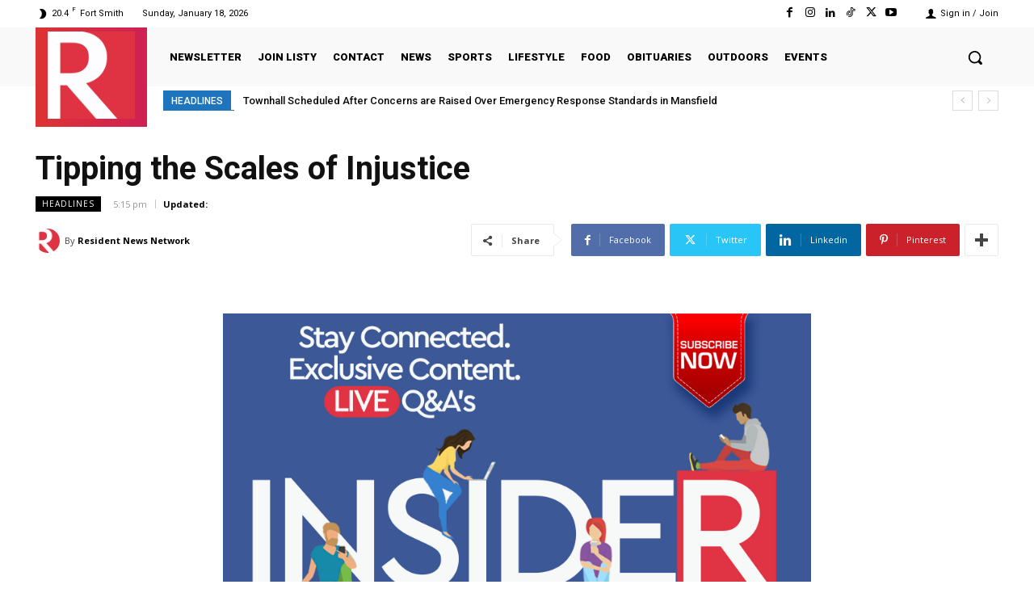

--- FILE ---
content_type: text/css
request_url: https://residentnewsnetwork.com/wp-content/plugins/custom-theme-functions/custom.css?ver=6.5.7
body_size: 157
content:
/* Custom Metal Potato CSS */

.mab--2 {
	margin-bottom: -2em;
}
.donation-label {
	font-size: 90%;
	opacity: .7;
}

.gfield.donation_radios .gfield_radio,
.gfield.tabbed .gfield_radio {
	display: flex;
}
.gfield.donation_radios .gfield_radio .gchoice,
.gfield.tabbed .gfield_radio .gchoice {
	white-space: nowrap;
	padding: 0;
	flex: 0 1 100%;
}
.gfield.donation_radios .gfield_radio .gchoice {
	padding: 0 10px 0 0;
}
.gfield.donation_radios .gfield_radio .gchoice:last-child {
	padding: 0;
}
.gfield.donation_radios  .gfield_radio .gchoice input,
.gfield.tabbed .gfield_radio .gchoice input {
	display: none;
}
.gfield.donation_radios .gfield_radio .gchoice label,
.gfield.tabbed .gfield_radio .gchoice label {
	cursor: pointer;
	position: relative;
	max-width: 100%;
	border-bottom: 1px solid #cb1628;
	padding: 10px 10px;
	width: 100%;
	text-align: center;
}
.gfield.donation_radios .gfield_radio .gchoice label {
	border: 1px solid #cb1628;
	color: #cb1628;
}
.gfield.donation_radios .gfield_radio .gchoice input:checked+label,
.gfield.tabbed .gfield_radio .gchoice input:checked+label {
	border-bottom: 1px solid #cb1628;
	background-color: #cb1628;
	color: #fff;
	z-index: 1;
}
.gfield.tabbed .gfield_radio .gchoice label {
	border-bottom: 2px solid #cb1628;
}
.gfield.tabbed .gfield_radio .gchoice input:checked+label {
	border-bottom: 2px solid #cb1628;
	background-color: rgba(203,22,40, .1);
	color: #cb1628;
	font-weight: bold;
}
.gform_wrapper.gravity-theme .donation_form .ginput_container_email input[type=email],
.gform_wrapper.gravity-theme .donation_form .ginput_container_number input[type=text] {
	padding: 10px;
	border: 0;
	border-bottom: 1px solid #cb1628	
}
.gform_wrapper.gravity-theme .donation_form input[type=submit] {
	background-color: #cb1628;
	color: #fff;
	padding: 16px;
	border: 1px solid #cb1628;
}
.gform_wrapper.gravity-theme .donation_form input[type=submit]:hover {
	color: #cb1628;
	background-color: #fff;
}


@media (max-width: 767px) {
	
}
